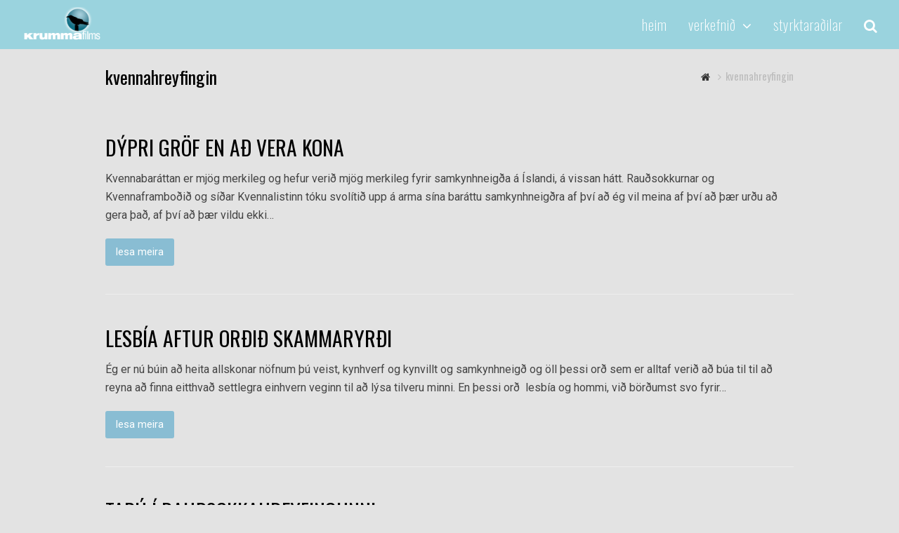

--- FILE ---
content_type: text/html; charset=UTF-8
request_url: https://svonafolk.is/tag/kvennahreyfingin/
body_size: 10655
content:
<!DOCTYPE html>
<html lang="en-US" itemscope itemtype="http://schema.org/Article">
<head>
<meta charset="UTF-8" />
<link rel="profile" href="http://gmpg.org/xfn/11">
<link rel="pingback" href="https://svonafolk.is/xmlrpc.php">
<title>kvennahreyfingin &#8211; Svona fólk</title>
<style>
#wpadminbar #wp-admin-bar-vtrts_free_top_button .ab-icon:before {
	content: "\f185";
	color: #1DAE22;
	top: 3px;
}
</style>
<meta name='robots' content='max-image-preview:large' />
<meta name="viewport" content="width=device-width, initial-scale=1">
<meta name="generator" content="Total WordPress Theme 4.2.1" />
<link rel='dns-prefetch' href='//fonts.googleapis.com' />
<link rel='dns-prefetch' href='//s.w.org' />
<link rel="alternate" type="application/rss+xml" title="Svona fólk &raquo; Feed" href="https://svonafolk.is/feed/" />
<link rel="alternate" type="application/rss+xml" title="Svona fólk &raquo; Comments Feed" href="https://svonafolk.is/comments/feed/" />
<link rel="alternate" type="text/calendar" title="Svona fólk &raquo; iCal Feed" href="https://svonafolk.is/events/?ical=1" />
<link rel="alternate" type="application/rss+xml" title="Svona fólk &raquo; kvennahreyfingin Tag Feed" href="https://svonafolk.is/tag/kvennahreyfingin/feed/" />
<link rel='stylesheet' id='js_composer_front-css'  href='https://svonafolk.is/wp-content/plugins/js_composer/assets/css/js_composer.min.css?ver=5.1.1' type='text/css' media='all' />
<link rel='stylesheet' id='wp-block-library-css'  href='https://svonafolk.is/wp-includes/css/dist/block-library/style.min.css?ver=5.7.14' type='text/css' media='all' />
<link rel='stylesheet' id='edsanimate-animo-css-css'  href='https://svonafolk.is/wp-content/plugins/animate-it/assets/css/animate-animo.css?ver=5.7.14' type='text/css' media='all' />
<link rel='stylesheet' id='wpctc_wpctc-css'  href='https://svonafolk.is/wp-content/plugins/wp-category-tag-could/css/wpctc.min.css?ver=1.7.1' type='text/css' media='all' />
<link rel='stylesheet' id='wpex-style-css'  href='https://svonafolk.is/wp-content/themes/Total/style.css?ver=4.2.1' type='text/css' media='all' />
<link rel='stylesheet' id='wpex-google-font-roboto-css'  href='//fonts.googleapis.com/css?family=Roboto%3A100%2C200%2C300%2C400%2C500%2C600%2C700%2C800%2C900100italic%2C200italic%2C300italic%2C400italic%2C500italic%2C600italic%2C700italic%2C800italic%2C900italic&#038;subset=latin&#038;ver=5.7.14' type='text/css' media='all' />
<link rel='stylesheet' id='wpex-google-font-oswald-css'  href='//fonts.googleapis.com/css?family=Oswald%3A100%2C200%2C300%2C400%2C500%2C600%2C700%2C800%2C900100italic%2C200italic%2C300italic%2C400italic%2C500italic%2C600italic%2C700italic%2C800italic%2C900italic&#038;subset=latin&#038;ver=5.7.14' type='text/css' media='all' />
<link rel='stylesheet' id='wpex-visual-composer-css'  href='https://svonafolk.is/wp-content/themes/Total/assets/css/wpex-visual-composer.css?ver=4.2.1' type='text/css' media='all' />
<link rel='stylesheet' id='wpex-visual-composer-extend-css'  href='https://svonafolk.is/wp-content/themes/Total/assets/css/wpex-visual-composer-extend.css?ver=4.2.1' type='text/css' media='all' />
<link rel='stylesheet' id='wpex-tribe-events-css'  href='https://svonafolk.is/wp-content/themes/Total/assets/css/wpex-tribe-events.css?ver=5.7.14' type='text/css' media='all' />
<!--[if IE 8]>
<link rel='stylesheet' id='wpex-ie8-css'  href='https://svonafolk.is/wp-content/themes/Total/assets/css/wpex-ie8.css?ver=4.2.1' type='text/css' media='all' />
<![endif]-->
<!--[if IE 9]>
<link rel='stylesheet' id='wpex-ie9-css'  href='https://svonafolk.is/wp-content/themes/Total/assets/css/wpex-ie9.css?ver=4.2.1' type='text/css' media='all' />
<![endif]-->
<link rel='stylesheet' id='wpex-responsive-css'  href='https://svonafolk.is/wp-content/themes/Total/assets/css/wpex-responsive.css?ver=4.2.1' type='text/css' media='all' />
<script type='text/javascript' id='ahc_front_js-js-extra'>
/* <![CDATA[ */
var ahc_ajax_front = {"ajax_url":"https:\/\/svonafolk.is\/wp-admin\/admin-ajax.php","page_id":"Tag: <span>kvennahreyfingin<\/span>","page_title":"","post_type":""};
/* ]]> */
</script>
<script type='text/javascript' src='https://svonafolk.is/wp-content/plugins/visitors-traffic-real-time-statistics/js/front.js?ver=5.7.14' id='ahc_front_js-js'></script>
<script type='text/javascript' src='https://svonafolk.is/wp-includes/js/jquery/jquery.min.js?ver=3.5.1' id='jquery-core-js'></script>
<script type='text/javascript' src='https://svonafolk.is/wp-includes/js/jquery/jquery-migrate.min.js?ver=3.3.2' id='jquery-migrate-js'></script>
<script type='text/javascript' src='https://svonafolk.is/wp-content/plugins/revslider/public/assets/js/rbtools.min.js?ver=6.5.16' async id='tp-tools-js'></script>
<script type='text/javascript' src='https://svonafolk.is/wp-content/plugins/revslider/public/assets/js/rs6.min.js?ver=6.5.16' async id='revmin-js'></script>
<!--[if lt IE 9]>
<script type='text/javascript' src='https://svonafolk.is/wp-content/themes/Total/assets/js/dynamic/html5.js?ver=4.2.1' id='wpex-html5shiv-js'></script>
<![endif]-->
<link rel="https://api.w.org/" href="https://svonafolk.is/wp-json/" /><link rel="alternate" type="application/json" href="https://svonafolk.is/wp-json/wp/v2/tags/122" /><link rel="EditURI" type="application/rsd+xml" title="RSD" href="https://svonafolk.is/xmlrpc.php?rsd" />
<link rel="wlwmanifest" type="application/wlwmanifest+xml" href="https://svonafolk.is/wp-includes/wlwmanifest.xml" /> 
<meta name="generator" content="WordPress 5.7.14" />
<meta name="tec-api-version" content="v1"><meta name="tec-api-origin" content="https://svonafolk.is"><link rel="alternate" href="https://svonafolk.is/wp-json/tribe/events/v1/events/?tags=kvennahreyfingin" /><meta http-equiv="X-UA-Compatible" content="IE=edge" />
<!-- Retina Logo --><script type="text/javascript">jQuery(function($){if ( window.devicePixelRatio >= 2 ) {$("#site-logo img.logo-img").attr("src","https://svonafolk.is/wp-content/uploads/2020/06/krumma.png" ).css("max-height","50px");}});</script><style type="text/css">.recentcomments a{display:inline !important;padding:0 !important;margin:0 !important;}</style><meta name="generator" content="Powered by Visual Composer - drag and drop page builder for WordPress."/>
<!--[if lte IE 9]><link rel="stylesheet" type="text/css" href="https://svonafolk.is/wp-content/plugins/js_composer/assets/css/vc_lte_ie9.min.css" media="screen"><![endif]--><script>function setREVStartSize(e){
			//window.requestAnimationFrame(function() {
				window.RSIW = window.RSIW===undefined ? window.innerWidth : window.RSIW;
				window.RSIH = window.RSIH===undefined ? window.innerHeight : window.RSIH;
				try {
					var pw = document.getElementById(e.c).parentNode.offsetWidth,
						newh;
					pw = pw===0 || isNaN(pw) ? window.RSIW : pw;
					e.tabw = e.tabw===undefined ? 0 : parseInt(e.tabw);
					e.thumbw = e.thumbw===undefined ? 0 : parseInt(e.thumbw);
					e.tabh = e.tabh===undefined ? 0 : parseInt(e.tabh);
					e.thumbh = e.thumbh===undefined ? 0 : parseInt(e.thumbh);
					e.tabhide = e.tabhide===undefined ? 0 : parseInt(e.tabhide);
					e.thumbhide = e.thumbhide===undefined ? 0 : parseInt(e.thumbhide);
					e.mh = e.mh===undefined || e.mh=="" || e.mh==="auto" ? 0 : parseInt(e.mh,0);
					if(e.layout==="fullscreen" || e.l==="fullscreen")
						newh = Math.max(e.mh,window.RSIH);
					else{
						e.gw = Array.isArray(e.gw) ? e.gw : [e.gw];
						for (var i in e.rl) if (e.gw[i]===undefined || e.gw[i]===0) e.gw[i] = e.gw[i-1];
						e.gh = e.el===undefined || e.el==="" || (Array.isArray(e.el) && e.el.length==0)? e.gh : e.el;
						e.gh = Array.isArray(e.gh) ? e.gh : [e.gh];
						for (var i in e.rl) if (e.gh[i]===undefined || e.gh[i]===0) e.gh[i] = e.gh[i-1];
											
						var nl = new Array(e.rl.length),
							ix = 0,
							sl;
						e.tabw = e.tabhide>=pw ? 0 : e.tabw;
						e.thumbw = e.thumbhide>=pw ? 0 : e.thumbw;
						e.tabh = e.tabhide>=pw ? 0 : e.tabh;
						e.thumbh = e.thumbhide>=pw ? 0 : e.thumbh;
						for (var i in e.rl) nl[i] = e.rl[i]<window.RSIW ? 0 : e.rl[i];
						sl = nl[0];
						for (var i in nl) if (sl>nl[i] && nl[i]>0) { sl = nl[i]; ix=i;}
						var m = pw>(e.gw[ix]+e.tabw+e.thumbw) ? 1 : (pw-(e.tabw+e.thumbw)) / (e.gw[ix]);
						newh =  (e.gh[ix] * m) + (e.tabh + e.thumbh);
					}
					var el = document.getElementById(e.c);
					if (el!==null && el) el.style.height = newh+"px";
					el = document.getElementById(e.c+"_wrapper");
					if (el!==null && el) {
						el.style.height = newh+"px";
						el.style.display = "block";
					}
				} catch(e){
					console.log("Failure at Presize of Slider:" + e)
				}
			//});
		  };</script>
<noscript><style type="text/css"> .wpb_animate_when_almost_visible { opacity: 1; }</style></noscript><style type="text/css" data-type="wpex-css" id="wpex-css">/*ACCENT COLOR*/.wpex-carousel-woocommerce .wpex-carousel-entry-details,a,.wpex-accent-color,#site-navigation .dropdown-menu a:hover,#site-navigation .dropdown-menu >.current-menu-item >a,#site-navigation .dropdown-menu >.current-menu-parent >a,h1 a:hover,h2 a:hover,a:hover h2,h3 a:hover,h4 a:hover,h5 a:hover,h6 a:hover,.entry-title a:hover,.modern-menu-widget a:hover,.theme-button.outline,.theme-button.clean{color:#ffffff}.vcex-skillbar-bar,.vcex-icon-box.style-five.link-wrap:hover,.vcex-icon-box.style-four.link-wrap:hover,.vcex-recent-news-date span.month,.vcex-pricing.featured .vcex-pricing-header,.vcex-testimonials-fullslider .sp-button:hover,.vcex-testimonials-fullslider .sp-selected-button,.vcex-social-links a:hover,.vcex-testimonials-fullslider.light-skin .sp-button:hover,.vcex-testimonials-fullslider.light-skin .sp-selected-button,.vcex-divider-dots span,.vcex-testimonials-fullslider .sp-button.sp-selected-button,.vcex-testimonials-fullslider .sp-button:hover,.wpex-accent-bg,.background-highlight,input[type="submit"],.theme-button,button,.theme-button.outline:hover,.active .theme-button,.theme-button.active,#main .tagcloud a:hover,.post-tags a:hover,.wpex-carousel .owl-dot.active,.navbar-style-one .menu-button >a >span.link-inner,.wpex-carousel .owl-prev,.wpex-carousel .owl-next,body #header-two-search #header-two-search-submit,.theme-button:hover,.modern-menu-widget li.current-menu-item a,#sidebar .widget_nav_menu .current-menu-item >a,#wp-calendar caption,#site-scroll-top:hover,input[type="submit"]:hover,button:hover,.wpex-carousel .owl-prev:hover,.wpex-carousel .owl-next:hover,#site-navigation .menu-button >a >span.link-inner,#site-navigation .menu-button >a >span.link-inner:hover,.navbar-style-six .dropdown-menu >.current-menu-item >a,.navbar-style-six .dropdown-menu >.current-menu-parent >a,#tribe-events .tribe-events-button,#tribe-events .tribe-events-button:hover,#tribe_events_filters_wrapper input[type=submit],.tribe-events-button,.tribe-events-button.tribe-active:hover,.tribe-events-button.tribe-inactive,.tribe-events-button:hover,.tribe-events-calendar td.tribe-events-present div[id*=tribe-events-daynum-],.tribe-events-calendar td.tribe-events-present div[id*=tribe-events-daynum-]>a,#my-events .button,#my-events .button:hover,#add-new .button,#add-new .button:hover,.table-menu-btn,.table-menu-btn:hover{background-color:#ffffff}.vcex-heading-bottom-border-w-color .vcex-heading-inner{border-bottom-color:#ffffff}.wpb_tabs.tab-style-alternative-two .wpb_tabs_nav li.ui-tabs-active a{border-bottom-color:#ffffff}.theme-button.outline{border-color:#ffffff}#searchform-dropdown{border-color:#ffffff}.toggle-bar-btn:hover{border-top-color:#ffffff;border-right-color:#ffffff}body #site-navigation-wrap.nav-dropdown-top-border .dropdown-menu >li >ul{border-top-color:#ffffff}.theme-heading.border-w-color span.text{border-bottom-color:#ffffff}/*TYPOGRAPHY*/body{font-family:"Roboto";font-size:16px;color:#444444}#site-logo a.site-logo-text{font-weight:300}#site-navigation .dropdown-menu a{font-family:"Oswald";font-weight:100;font-style:normal;font-size:20px;letter-spacing:1px;text-transform:lowercase}#site-navigation .dropdown-menu ul a{font-family:"Oswald"}.page-header .page-header-title{font-family:"Oswald"}.page-header .page-subheading{font-family:"Oswald"}.blog-entry-title.entry-title a,.blog-entry-title.entry-title a:hover{font-family:"Oswald"}body .single-post-title{font-family:"Oswald"}.site-breadcrumbs{font-family:"Oswald"}h1,h2,h3,h4,h5,h6,.theme-heading,.page-header-title,.heading-typography,.widget-title,.wpex-widget-recent-posts-title,.comment-reply-title,.vcex-heading,.entry-title,.sidebar-box .widget-title,.search-entry h2{font-family:"Oswald"}.theme-heading{font-family:"Oswald"}#copyright{font-size:14px}/*SITE BACKGROUND*/body{background-color:#e3e3e3!important}/*Logo Height*/#site-logo img{max-height:50px}/*ADVANCED STYLING CSS*/.wpex-sticky-header-holder{background:none}.is-sticky #site-header{border-color:transparent}/*CUSTOMIZER STYLING*/.page-header.wpex-supports-mods{background-color:#e3e3e3;border-top-color:#e3e3e3;border-bottom-color:#e3e3e3}#site-scroll-top{color:#000000;background-color:#ffffff}a,h1 a:hover,h2 a:hover,h3 a:hover,h4 a:hover,h5 a:hover,h6 a:hover,.entry-title a:hover,.woocommerce .woocommerce-error a.button,.woocommerce .woocommerce-info a.button,.woocommerce .woocommerce-message a.button{color:#89bdd3}a:hover{color:#e5e338}.theme-button,input[type="submit"],button{color:#ffffff;background:#89bdd3}.theme-button:hover,input[type="submit"]:hover,button:hover{color:#ffffff;background:#e5e338}#site-header{background-color:#9ad3de}#site-header-sticky-wrapper{background-color:#9ad3de}#site-header-sticky-wrapper.is-sticky #site-header{background-color:#9ad3de}.footer-has-reveal #site-header{background-color:#9ad3de}#searchform-header-replace{background-color:#9ad3de}body.wpex-has-vertical-header #site-header{background-color:#9ad3de}#site-header-inner{padding-top:0;padding-bottom:0}#site-header.overlay-header #site-header-inner{padding-top:0;padding-bottom:0}#site-logo{padding-top:10px;padding-bottom:10px}#site-logo a.site-logo-text{color:#ffffff}.shrink-sticky-header #site-logo img{max-height:60px!important}#site-navigation >ul li{border-color:#ffffff}#site-navigation a{border-color:#ffffff}#site-navigation ul{border-color:#ffffff}#site-navigation-wrap{border-color:#ffffff}#site-navigation{border-color:#ffffff}.navbar-style-six #site-navigation{border-color:#ffffff}#site-navigation-sticky-wrapper.is-sticky #site-navigation-wrap{border-color:#ffffff}#site-navigation .dropdown-menu >li >a{color:#ffffff}#site-navigation .dropdown-menu >li >a:hover{color:#e5e338}#searchform-dropdown{border-top-color:#e5e338}#mobile-menu a{color:#ffffff;background:#ef5c32;border-color:#ef5c32}#mobile-menu a:hover{color:#ffffff;background:#ef4415;border-color:#ef5c32}.mobile-toggle-nav{background:#000000}.wpex-mobile-toggle-menu-fixed_top .mobile-toggle-nav{background:#000000}.mobile-toggle-nav a{border-color:#2d2d2d;color:#828282}.wpex-mobile-toggle-menu-fixed_top .mobile-toggle-nav a{border-color:#2d2d2d;color:#828282}.mobile-toggle-nav a:hover{color:#ffffff}.wpex-mobile-toggle-menu-fixed_top .mobile-toggle-nav a:hover{color:#ffffff}#footer-bottom{background:#777777;color:#777777}#footer-bottom p{color:#777777}#footer-bottom a{color:#aaaaaa}#footer-bottom a:hover{color:#ffffff}.vc_column-inner{margin-bottom:40px}</style></head>

<!-- Begin Body -->
<body class="archive tag tag-kvennahreyfingin tag-122 wp-custom-logo tribe-no-js wpex-theme wpex-responsive full-width-main-layout no-composer wpex-live-site content-full-width has-breadcrumbs sidebar-widget-icons hasnt-overlay-header wpex-mobile-toggle-menu-icon_buttons has-mobile-menu wpb-js-composer js-comp-ver-5.1.1 vc_responsive">


<a href="#content" class="skip-to-content local-scroll-link">skip to Main Content</a><span data-ls_id="#site_top"></span>
<div id="outer-wrap" class="clr">

	
	<div id="wrap" class="clr">

		

<header id="site-header" class="header-one wpex-full-width fixed-scroll dyn-styles clr" itemscope="itemscope" itemtype="http://schema.org/WPHeader">

	
	<div id="site-header-inner" class="container clr">

		
<div id="site-logo" class="site-branding clr header-one-logo">
	<div id="site-logo-inner" class="clr">
									<a href="https://svonafolk.is/" title="Svona fólk" rel="home" class="main-logo"><img src="https://svonafolk.is/wp-content/uploads/2020/06/krumma-1-e1594296691221.png" alt="Svona fólk" class="logo-img" data-no-retina width="200" height="50" /></a>
											</div><!-- #site-logo-inner -->
</div><!-- #site-logo -->
	
	<div id="site-navigation-wrap" class="navbar-style-one wpex-dropdowns-caret clr">

		<nav id="site-navigation" class="navigation main-navigation clr" itemscope="itemscope" itemtype="http://schema.org/SiteNavigationElement">

			
				<ul id="menu-main" class="dropdown-menu sf-menu"><li id="menu-item-37" class="local-scroll menu-item menu-item-type-custom menu-item-object-custom menu-item-37"><a href="http://www.svonafolk.is/#heim"><span class="link-inner">Heim</span></a></li>
<li id="menu-item-38" class="local-scroll menu-item menu-item-type-custom menu-item-object-custom menu-item-has-children dropdown menu-item-38"><a href="http://www.svonafolk.is/#verkefnid"><span class="link-inner">Verkefnið <span class="nav-arrow top-level fa fa-angle-down"></span></span></a>
<ul class="sub-menu">
	<li id="menu-item-2820" class="menu-item menu-item-type-post_type menu-item-object-page menu-item-2820"><a href="https://svonafolk.is/greinar/"><span class="link-inner">Sögubrot</span></a></li>
	<li id="menu-item-327" class="local-scroll menu-item menu-item-type-custom menu-item-object-custom menu-item-home menu-item-327"><a href="http://svonafolk.is/#vidfangsefni"><span class="link-inner">Viðfangsefni</span></a></li>
	<li id="menu-item-335" class="local-scroll menu-item menu-item-type-custom menu-item-object-custom menu-item-335"><a href="http://svonafolk.is/heimildir"><span class="link-inner">Heimildir</span></a></li>
	<li id="menu-item-2798" class="menu-item menu-item-type-post_type menu-item-object-page menu-item-2798"><a href="https://svonafolk.is/bakvid-verkefnid/"><span class="link-inner">Um verkefnið</span></a></li>
</ul>
</li>
<li id="menu-item-1607" class="menu-item menu-item-type-post_type menu-item-object-page menu-item-1607"><a href="https://svonafolk.is/styrktaradilar/"><span class="link-inner">Styrktaraðilar</span></a></li>
<li class="search-toggle-li wpex-menu-extra"><a href="#" class="site-search-toggle search-dropdown-toggle"><span class="link-inner"><span class="wpex-menu-search-text">Search</span><span class="fa fa-search" aria-hidden="true"></span></span></a></li></ul>
			
		</nav><!-- #site-navigation -->

	</div><!-- #site-navigation-wrap -->

	

<div id="mobile-menu" class="clr wpex-mobile-menu-toggle wpex-hidden">
			<a href="#" class="mobile-menu-toggle"><span class="fa fa-navicon"></span></a>
		</div><!-- #mobile-menu -->
<div id="searchform-dropdown" class="header-searchform-wrap clr">
	
<form method="get" class="searchform" action="https://svonafolk.is/">
	<label>
		<span class="screen-reader-text">Search</span>
		<input type="search" class="field" name="s" placeholder="Search" />
	</label>
		<button type="submit" class="searchform-submit"><span class="fa fa-search" aria-hidden="true"></span><span class="screen-reader-text">Submit</span></button>
</form></div><!-- #searchform-dropdown -->
	</div><!-- #site-header-inner -->

	
</header><!-- #header -->


		
		<main id="main" class="site-main clr">

			

<header class="page-header wpex-supports-mods">
	
		
	<div class="page-header-inner container clr">
		<h1 class="page-header-title wpex-clr" itemprop="headline"><span>kvennahreyfingin</span></h1><nav class="site-breadcrumbs wpex-clr position-absolute has-js-fix"><span class="breadcrumb-trail"><span itemscope itemtype="http://data-vocabulary.org/Breadcrumb" class="trail-begin"><a href="https://svonafolk.is/" title="Svona fólk" rel="home" itemprop="url"><span itemprop="title"><span class="fa fa-home"></span><span class="display-none">Home</span></span></a></span><span class="sep sep-1"> <span class="fa fa-angle-right"></span> </span><span class="trail-end">kvennahreyfingin</span></span></nav>	</div><!-- .page-header-inner -->

	
</header><!-- .page-header -->


	<div id="content-wrap" class="container clr">

		
		<div id="primary" class="content-area clr">

			
			<div id="content" class="site-content">

				
				
						<div id="blog-entries" class="entries clr">

							
<article id="post-4359" class="blog-entry clr no-featured-image large-image-entry-style col-1 post-4359 post type-post status-publish format-standard hentry category-log_og_regla category-samfelag tag-fordomar tag-kirkjan tag-kvennahreyfingin tag-kvennalistinn tag-lesbiur tag-raudsokkahreyfingin tag-straight tag-vidar-eggertsson entry no-media">

	<div class="blog-entry-inner clr">

		
<header class="blog-entry-header wpex-clr">
	<h2 class="blog-entry-title entry-title">
		<a href="https://svonafolk.is/dypri-grof-en-ad-vera-kona/" title="DÝPRI GRÖF EN AÐ VERA KONA" rel="bookmark">DÝPRI GRÖF EN AÐ VERA KONA</a>
	</h2><!-- .blog-entry-title -->
	</header><!-- .blog-entry-header -->
<div class="blog-entry-excerpt wpex-clr">

	<p>Kvennabaráttan er mjög merkileg og hefur verið mjög merkileg fyrir samkynhneigða á Íslandi, á vissan hátt. Rauðsokkurnar og Kvennaframboðið og síðar Kvennalistinn tóku svolítið upp á arma sína baráttu samkynhneigðra af því að ég vil meina af því að þær urðu að gera það, af því að þær vildu ekki&hellip;</p>
</div><!-- .blog-entry-excerpt -->
<div class="blog-entry-readmore clr">
	<a href="https://svonafolk.is/dypri-grof-en-ad-vera-kona/" class="theme-button" title="lesa meira">lesa meira<span class="readmore-rarr hidden">&rarr;</span></a>
</div><!-- .blog-entry-readmore -->
	</div><!-- .blog-entry-inner -->

</article><!-- .blog-entry -->
<article id="post-4314" class="blog-entry clr no-featured-image large-image-entry-style col-2 post-4314 post type-post status-publish format-standard hentry category-menning category-samfelag category-skuffurogskapar tag-kvennahreyfingin tag-kynhegdun tag-kynvillingar tag-lesbia tag-lesbiur tag-lilja-sigurdardottir tag-ordanotkun entry no-media">

	<div class="blog-entry-inner clr">

		
<header class="blog-entry-header wpex-clr">
	<h2 class="blog-entry-title entry-title">
		<a href="https://svonafolk.is/lesbia-aftur-ordid-skammaryrdi/" title="LESBÍA AFTUR ORÐIÐ SKAMMARYRÐI" rel="bookmark">LESBÍA AFTUR ORÐIÐ SKAMMARYRÐI</a>
	</h2><!-- .blog-entry-title -->
	</header><!-- .blog-entry-header -->
<div class="blog-entry-excerpt wpex-clr">

	<p>Ég er nú búin að heita allskonar nöfnum þú veist, kynhverf og kynvillt og samkynhneigð og öll þessi orð sem er alltaf verið að búa til til að reyna að finna eitthvað settlegra einhvern veginn til að lýsa tilveru minni. En þessi orð  lesbía og hommi, við börðumst svo fyrir&hellip;</p>
</div><!-- .blog-entry-excerpt -->
<div class="blog-entry-readmore clr">
	<a href="https://svonafolk.is/lesbia-aftur-ordid-skammaryrdi/" class="theme-button" title="lesa meira">lesa meira<span class="readmore-rarr hidden">&rarr;</span></a>
</div><!-- .blog-entry-readmore -->
	</div><!-- .blog-entry-inner -->

</article><!-- .blog-entry -->
<article id="post-1284" class="blog-entry clr no-featured-image large-image-entry-style col-1 post-1284 post type-post status-publish format-standard hentry category-felogin category-samfelag category-skuffurogskapar tag-elisabet-thorgeirsdottir tag-fordomar tag-kaupmannahofn tag-kvennahreyfingin tag-kvennalistinn tag-lesbiur tag-raudsokkahreyfingin tag-utlond entry no-media">

	<div class="blog-entry-inner clr">

		
<header class="blog-entry-header wpex-clr">
	<h2 class="blog-entry-title entry-title">
		<a href="https://svonafolk.is/tabu-i-raudsokkuhreyfingunni/" title="TABÚ Í RAUÐSOKKAHREYFINGUNNI" rel="bookmark">TABÚ Í RAUÐSOKKAHREYFINGUNNI</a>
	</h2><!-- .blog-entry-title -->
	</header><!-- .blog-entry-header -->
<div class="blog-entry-excerpt wpex-clr">

	<p>Það er mjög sérstakt hér á landi. Rauðsokkahreyfingin er stofnuð 1971 og er öflugasta kvennahreyfingin hér á landi alveg þangað til Kvennalistinn er stofnaður. Þetta [að vera lesbía] var algert tabú í þeirri hreyfingu, öfugt við það sem gerðist í sambærilegum hreyfingum, bæði austan hafs eða í Evrópu og Bandaríkjunum.&hellip;</p>
</div><!-- .blog-entry-excerpt -->
<div class="blog-entry-readmore clr">
	<a href="https://svonafolk.is/tabu-i-raudsokkuhreyfingunni/" class="theme-button" title="lesa meira">lesa meira<span class="readmore-rarr hidden">&rarr;</span></a>
</div><!-- .blog-entry-readmore -->
	</div><!-- .blog-entry-inner -->

</article><!-- .blog-entry -->
<article id="post-1282" class="blog-entry clr no-featured-image large-image-entry-style col-2 post-1282 post type-post status-publish format-standard hentry category-felogin category-samfelag tag-1980-1989 tag-elisabet-thorgeirsdottir tag-fordomar tag-hotel-vik tag-islensk-lesbiska tag-kvennahreyfingin tag-kvennalistinn entry no-media">

	<div class="blog-entry-inner clr">

		
<header class="blog-entry-header wpex-clr">
	<h2 class="blog-entry-title entry-title">
		<a href="https://svonafolk.is/eins-og-heildsolufyrirtaeki/" title="EINS OG HEILDSÖLUFYRIRTÆKI" rel="bookmark">EINS OG HEILDSÖLUFYRIRTÆKI</a>
	</h2><!-- .blog-entry-title -->
	</header><!-- .blog-entry-header -->
<div class="blog-entry-excerpt wpex-clr">

	<p>Árið 1986 stofnuðum við Íslensk-lesbíska sem var auðvitað mikilvægt skref. Þannig var að við tókum okkur saman nokkrar lesbíur og ákváðum að stofna okkar eigið félag og sækja um aðstöðu í kvennahúsinu Hótel Vík sem að var þá aðsetur fyrir Kvennaframboð, Kvennalistann og kvennasamtök og okkur fannst það bara mikilvægt&hellip;</p>
</div><!-- .blog-entry-excerpt -->
<div class="blog-entry-readmore clr">
	<a href="https://svonafolk.is/eins-og-heildsolufyrirtaeki/" class="theme-button" title="lesa meira">lesa meira<span class="readmore-rarr hidden">&rarr;</span></a>
</div><!-- .blog-entry-readmore -->
	</div><!-- .blog-entry-inner -->

</article><!-- .blog-entry -->
<article id="post-1176" class="blog-entry clr no-featured-image large-image-entry-style col-1 post-1176 post type-post status-publish format-standard hentry category-felogin category-log_og_regla category-samfelag category-skuffurogskapar tag-fjolmidlar tag-hommi tag-ingibjorg-solrun-gisladottir tag-kvennahreyfingin tag-kvennalistinn tag-lesbia tag-ordanotkun tag-yfirvold entry no-media">

	<div class="blog-entry-inner clr">

		
<header class="blog-entry-header wpex-clr">
	<h2 class="blog-entry-title entry-title">
		<a href="https://svonafolk.is/urdu-ad-leyfa-homma-og-lesbiu/" title="URÐU AÐ LEYFA HOMMA OG LESBÍU" rel="bookmark">URÐU AÐ LEYFA HOMMA OG LESBÍU</a>
	</h2><!-- .blog-entry-title -->
	</header><!-- .blog-entry-header -->
<div class="blog-entry-excerpt wpex-clr">

	<p>Í kosningabaráttunni 1991 þá vorum við í Kvennalistanum með þessi mál nokkuð á dagskrá hjá okkur og vildum styðja við bakið á réttindabaráttu homma og lesbía og það sem að við gerðum meðal annars var að við boðuðum til fundar um þeirra mál. Og þá auglýstum við þann fund í&hellip;</p>
</div><!-- .blog-entry-excerpt -->
<div class="blog-entry-readmore clr">
	<a href="https://svonafolk.is/urdu-ad-leyfa-homma-og-lesbiu/" class="theme-button" title="lesa meira">lesa meira<span class="readmore-rarr hidden">&rarr;</span></a>
</div><!-- .blog-entry-readmore -->
	</div><!-- .blog-entry-inner -->

</article><!-- .blog-entry -->
<article id="post-1172" class="blog-entry clr no-featured-image large-image-entry-style col-2 post-1172 post type-post status-publish format-standard hentry category-felogin category-samfelag category-skuffurogskapar tag-ingibjorg-solrun-gisladottir tag-kvennahreyfingin tag-kvennalistinn tag-lesbia entry no-media">

	<div class="blog-entry-inner clr">

		
<header class="blog-entry-header wpex-clr">
	<h2 class="blog-entry-title entry-title">
		<a href="https://svonafolk.is/kvennahreyfingin-aldrei-andsnuin-samkynhneigdum/" title="KVENNAHREYFINGIN ALDREI ANDSNÚIN SAMKYNHNEIGÐUM" rel="bookmark">KVENNAHREYFINGIN ALDREI ANDSNÚIN SAMKYNHNEIGÐUM</a>
	</h2><!-- .blog-entry-title -->
	</header><!-- .blog-entry-header -->
<div class="blog-entry-excerpt wpex-clr">

	<p>Kvennahreyfingin var aldrei andsnúin hreyfingu samkynhneigðra. Ég varð aldrei vör við það í umræðu innan kvennahreyfingarinnar annað en að fólk þar skildi mjög vel þá mannréttindabaráttu sem fram fór af hreyfingu samkynhneigðra, svona almennt, auðvitað eru undantekningar frá öllu. Í rauninni var það fagnaðarefni að sú hreyfing skyldi stofnuð því&hellip;</p>
</div><!-- .blog-entry-excerpt -->
<div class="blog-entry-readmore clr">
	<a href="https://svonafolk.is/kvennahreyfingin-aldrei-andsnuin-samkynhneigdum/" class="theme-button" title="lesa meira">lesa meira<span class="readmore-rarr hidden">&rarr;</span></a>
</div><!-- .blog-entry-readmore -->
	</div><!-- .blog-entry-inner -->

</article><!-- .blog-entry -->
<article id="post-1169" class="blog-entry clr no-featured-image large-image-entry-style col-1 post-1169 post type-post status-publish format-standard hentry category-samfelag category-skuffurogskapar tag-1970-1979 tag-1980-1989 tag-ingibjorg-solrun-gisladottir tag-kvennahreyfingin tag-kvennalistinn tag-lesbia tag-ordanotkun entry no-media">

	<div class="blog-entry-inner clr">

		
<header class="blog-entry-header wpex-clr">
	<h2 class="blog-entry-title entry-title">
		<a href="https://svonafolk.is/lesbia-notad-sem-skammaryrdi/" title="LESBÍA NOTAÐ SEM SKAMMARYRÐI" rel="bookmark">LESBÍA NOTAÐ SEM SKAMMARYRÐI</a>
	</h2><!-- .blog-entry-title -->
	</header><!-- .blog-entry-header -->
<div class="blog-entry-excerpt wpex-clr">

	<p>Þetta var bara ekki rætt mjög opinskátt, það verður bara að segja það eins og það er. Það var kannski ákveðin hræðsla við þetta. Við urðum náttúrulega, þessar ungu róttæku kvenfrelsiskonur, við urðum fyrir heilmiklum fordómum í samfélaginu, þar sem m.a. vorum við gjarnan kallaðar lesbíur og var það gert&hellip;</p>
</div><!-- .blog-entry-excerpt -->
<div class="blog-entry-readmore clr">
	<a href="https://svonafolk.is/lesbia-notad-sem-skammaryrdi/" class="theme-button" title="lesa meira">lesa meira<span class="readmore-rarr hidden">&rarr;</span></a>
</div><!-- .blog-entry-readmore -->
	</div><!-- .blog-entry-inner -->

</article><!-- .blog-entry -->
<article id="post-870" class="blog-entry clr no-featured-image large-image-entry-style col-2 post-870 post type-post status-publish format-standard hentry category-felogin category-log_og_regla category-samfelag category-skuffurogskapar tag-1980-1989 tag-fordomar tag-islensk-lesbiska tag-kvennahreyfingin tag-lesbia tag-margret-pala-olafsdottir tag-starfsferill tag-ur-skapnum entry no-media">

	<div class="blog-entry-inner clr">

		
<header class="blog-entry-header wpex-clr">
	<h2 class="blog-entry-title entry-title">
		<a href="https://svonafolk.is/engin-eftirspurn-eftir-lesbium-i-politik/" title="ENGIN EFTIRSPURN EFTIR LESBÍUM Í PÓLITÍK" rel="bookmark">ENGIN EFTIRSPURN EFTIR LESBÍUM Í PÓLITÍK</a>
	</h2><!-- .blog-entry-title -->
	</header><!-- .blog-entry-header -->
<div class="blog-entry-excerpt wpex-clr">

	<p>Mín tilfinning er og við skynjuðum það á þessum tíma, kvennahreyfingin var hrædd við að fá á sig einhvern stimpil, einhvern lesbíustimpil, einvern „ókonu“-stimpil. Og ég man að við vorum þarna í Íslensk–lesbíska róttækar konur lengst til vinstri, Allaballar, en við meira að segja gáfumst upp þar og flúðum þaðan.&hellip;</p>
</div><!-- .blog-entry-excerpt -->
<div class="blog-entry-readmore clr">
	<a href="https://svonafolk.is/engin-eftirspurn-eftir-lesbium-i-politik/" class="theme-button" title="lesa meira">lesa meira<span class="readmore-rarr hidden">&rarr;</span></a>
</div><!-- .blog-entry-readmore -->
	</div><!-- .blog-entry-inner -->

</article><!-- .blog-entry -->
<article id="post-867" class="blog-entry clr no-featured-image large-image-entry-style col-1 post-867 post type-post status-publish format-standard hentry category-felogin category-menning category-samfelag category-skuffurogskapar tag-1980-1989 tag-fordomar tag-islensk-lesbiska tag-kugun tag-kvennahreyfingin tag-lesbia tag-margret-pala-olafsdottir tag-samtokin-78 tag-skemmtanalif entry no-media">

	<div class="blog-entry-inner clr">

		
<header class="blog-entry-header wpex-clr">
	<h2 class="blog-entry-title entry-title">
		<a href="https://svonafolk.is/islensk-lesbiska/" title="ÍSLENSK-LESBÍSKA" rel="bookmark">ÍSLENSK-LESBÍSKA</a>
	</h2><!-- .blog-entry-title -->
	</header><!-- .blog-entry-header -->
<div class="blog-entry-excerpt wpex-clr">

	<p>Við stofnuðum Íslensk-lesbíska, skammstafað ÍL, á einhverjum tímapunkti þegar við vorum nokkrar róttækar stelpur sem fannst hommarnir ráða fullmiklu í Samtökunum. Við vorum fámennari, við vorum minna áberandi. Alþjóðasamtökin ILGA voru nýbúin að beina þeim tilmælum til aðildarfélaganna sinna að telja alltaf lesbíur upp á undan hommunum í nafni og&hellip;</p>
</div><!-- .blog-entry-excerpt -->
<div class="blog-entry-readmore clr">
	<a href="https://svonafolk.is/islensk-lesbiska/" class="theme-button" title="lesa meira">lesa meira<span class="readmore-rarr hidden">&rarr;</span></a>
</div><!-- .blog-entry-readmore -->
	</div><!-- .blog-entry-inner -->

</article><!-- .blog-entry -->
						</div><!-- #blog-entries -->

						
					
				
				 
			</div><!-- #content -->

		
		</div><!-- #primary -->

		
	</div><!-- .container -->
	

            
        </main><!-- #main-content -->
                
        
        



    </div><!-- #wrap -->

    
</div><!-- .outer-wrap -->



		<script>
			window.RS_MODULES = window.RS_MODULES || {};
			window.RS_MODULES.modules = window.RS_MODULES.modules || {};
			window.RS_MODULES.waiting = window.RS_MODULES.waiting || [];
			window.RS_MODULES.defered = false;
			window.RS_MODULES.moduleWaiting = window.RS_MODULES.moduleWaiting || {};
			window.RS_MODULES.type = 'compiled';
		</script>
				<script>
		( function ( body ) {
			'use strict';
			body.className = body.className.replace( /\btribe-no-js\b/, 'tribe-js' );
		} )( document.body );
		</script>
		
<div id="mobile-menu-alternative" class="wpex-hidden">
    <div class="menu-main-container"><ul id="menu-main-1" class="dropdown-menu"><li class="local-scroll menu-item menu-item-type-custom menu-item-object-custom menu-item-37"><a href="http://www.svonafolk.is/#heim">Heim</a></li>
<li class="local-scroll menu-item menu-item-type-custom menu-item-object-custom menu-item-has-children menu-item-38"><a href="http://www.svonafolk.is/#verkefnid">Verkefnið</a>
<ul class="sub-menu">
	<li class="menu-item menu-item-type-post_type menu-item-object-page menu-item-2820"><a href="https://svonafolk.is/greinar/">Sögubrot</a></li>
	<li class="local-scroll menu-item menu-item-type-custom menu-item-object-custom menu-item-home menu-item-327"><a href="http://svonafolk.is/#vidfangsefni">Viðfangsefni</a></li>
	<li class="local-scroll menu-item menu-item-type-custom menu-item-object-custom menu-item-335"><a href="http://svonafolk.is/heimildir">Heimildir</a></li>
	<li class="menu-item menu-item-type-post_type menu-item-object-page menu-item-2798"><a href="https://svonafolk.is/bakvid-verkefnid/">Um verkefnið</a></li>
</ul>
</li>
<li class="menu-item menu-item-type-post_type menu-item-object-page menu-item-1607"><a href="https://svonafolk.is/styrktaradilar/">Styrktaraðilar</a></li>
</ul></div></div><!-- #mobile-menu-alternative -->
<a href="#outer-wrap" id="site-scroll-top"><span class="fa fa-chevron-up" aria-hidden="true"></span><span class="screen-reader-text">Back To Top</span></a>	<script> /* <![CDATA[ */var tribe_l10n_datatables = {"aria":{"sort_ascending":": activate to sort column ascending","sort_descending":": activate to sort column descending"},"length_menu":"Show _MENU_ entries","empty_table":"No data available in table","info":"Showing _START_ to _END_ of _TOTAL_ entries","info_empty":"Showing 0 to 0 of 0 entries","info_filtered":"(filtered from _MAX_ total entries)","zero_records":"No matching records found","search":"Search:","all_selected_text":"All items on this page were selected. ","select_all_link":"Select all pages","clear_selection":"Clear Selection.","pagination":{"all":"All","next":"Next","previous":"Previous"},"select":{"rows":{"0":"","_":": Selected %d rows","1":": Selected 1 row"}},"datepicker":{"dayNames":["Sunday","Monday","Tuesday","Wednesday","Thursday","Friday","Saturday"],"dayNamesShort":["Sun","Mon","Tue","Wed","Thu","Fri","Sat"],"dayNamesMin":["S","M","T","W","T","F","S"],"monthNames":["January","February","March","April","May","June","July","August","September","October","November","December"],"monthNamesShort":["January","February","March","April","May","June","July","August","September","October","November","December"],"monthNamesMin":["Jan","Feb","Mar","Apr","May","Jun","Jul","Aug","Sep","Oct","Nov","Dec"],"nextText":"Next","prevText":"Prev","currentText":"Today","closeText":"Done","today":"Today","clear":"Clear"}};/* ]]> */ </script><link rel='stylesheet' id='rs-plugin-settings-css'  href='https://svonafolk.is/wp-content/plugins/revslider/public/assets/css/rs6.css?ver=6.5.16' type='text/css' media='all' />
<style id='rs-plugin-settings-inline-css' type='text/css'>
#rs-demo-id {}
</style>
<script type='text/javascript' src='https://svonafolk.is/wp-content/plugins/animate-it/assets/js/animo.min.js?ver=1.0.3' id='edsanimate-animo-script-js'></script>
<script type='text/javascript' src='https://svonafolk.is/wp-content/plugins/animate-it/assets/js/jquery.ba-throttle-debounce.min.js?ver=1.1' id='edsanimate-throttle-debounce-script-js'></script>
<script type='text/javascript' src='https://svonafolk.is/wp-content/plugins/animate-it/assets/js/viewportchecker.js?ver=1.4.4' id='viewportcheck-script-js'></script>
<script type='text/javascript' src='https://svonafolk.is/wp-content/plugins/animate-it/assets/js/edsanimate.js?ver=1.4.4' id='edsanimate-script-js'></script>
<script type='text/javascript' id='edsanimate-site-script-js-extra'>
/* <![CDATA[ */
var edsanimate_options = {"offset":"75","hide_hz_scrollbar":"1","hide_vl_scrollbar":"0"};
/* ]]> */
</script>
<script type='text/javascript' src='https://svonafolk.is/wp-content/plugins/animate-it/assets/js/edsanimate.site.js?ver=1.4.5' id='edsanimate-site-script-js'></script>
<script type='text/javascript' src='https://svonafolk.is/wp-content/plugins/wp-category-tag-could/javascript/jquery.tagcanvas.min.js?ver=1.7.1' id='wpctc_jquery-tagcanvas-js'></script>
<script type='text/javascript' src='https://svonafolk.is/wp-content/plugins/wp-category-tag-could/javascript/wpctc.tagcanvas.min.js?ver=1.7.1' id='wpctc_wpctc-tagcanvas-js'></script>
<script type='text/javascript' src='https://svonafolk.is/wp-content/plugins/wp-category-tag-could/javascript/jquery.style.min.js?ver=1.7.1' id='wpctc_jquery-style-js'></script>
<script type='text/javascript' src='https://svonafolk.is/wp-content/plugins/wp-category-tag-could/javascript/wp-category-tag-cloud.min.js?ver=1.7.1' id='wpctc_wp-category-tag-cloud-js'></script>
<script type='text/javascript' id='wpex-core-js-extra'>
/* <![CDATA[ */
var wpexLocalize = {"isRTL":"","mainLayout":"full-width","menuSearchStyle":"drop_down","siteHeaderStyle":"one","megaMenuJS":"1","superfishDelay":"600","superfishSpeed":"fast","superfishSpeedOut":"fast","hasMobileMenu":"1","mobileMenuBreakpoint":"960","mobileMenuStyle":"toggle","mobileMenuToggleStyle":"icon_buttons","localScrollUpdateHash":"","localScrollHighlight":"1","localScrollSpeed":"1000","localScrollEasing":"easeInOutExpo","scrollTopSpeed":"1000","scrollTopOffset":"100","carouselSpeed":"150","lightboxType":"iLightbox","customSelects":".woocommerce-ordering .orderby, #dropdown_product_cat, .widget_categories select, .widget_archive select, #bbp_stick_topic_select, #bbp_topic_status_select, #bbp_destination_topic, .single-product .variations_form .variations select, .widget .dropdown_product_cat","overlaysMobileSupport":"1","responsiveDataBreakpoints":{"tl":"1024px","tp":"959px","pl":"767px","pp":"479px"},"hasStickyHeader":"1","stickyHeaderStyle":"standard","hasStickyMobileHeader":"1","overlayHeaderStickyTop":"0","stickyHeaderBreakPoint":"960","animateMobileToggle":"1","mobileToggleMenuPosition":"absolute","altercf7Prealoader":"1","iLightbox":{"auto":false,"skin":"minimal","path":"horizontal","infinite":false,"maxScale":1,"minScale":0,"width":1400,"height":"","videoWidth":1280,"videoHeight":720,"controls":{"arrows":true,"thumbnail":"1","fullscreen":true,"mousewheel":false,"slideshow":true},"slideshow":{"pauseTime":3000,"startPaused":true},"effects":{"reposition":true,"repositionSpeed":200,"switchSpeed":300,"loadedFadeSpeed":50,"fadeSpeed":500},"show":{"title":true,"speed":200},"hide":{"speed":200},"overlay":{"blur":true,"opacity":"0.9"},"social":{"start":true,"show":"mouseenter","hide":"mouseleave","buttons":false},"text":{"close":"Press Esc to close","enterFullscreen":"Enter Fullscreen (Shift+Enter)","exitFullscreen":"Exit Fullscreen (Shift+Enter)","slideShow":"Slideshow","next":"Next","previous":"Previous"},"thumbnails":{"maxWidth":120,"maxHeight":80}}};
/* ]]> */
</script>
<script type='text/javascript' src='https://svonafolk.is/wp-content/themes/Total/assets/js/wpex.min.js?ver=4.2.1' id='wpex-core-js'></script>
<script type='text/javascript' id='wpex-retina-js-extra'>
/* <![CDATA[ */
var wpexRetina = {"mode":"2"};
/* ]]> */
</script>
<script type='text/javascript' src='https://svonafolk.is/wp-content/themes/Total/assets/js/dynamic/retina.js?ver=0.0.2' id='wpex-retina-js'></script>
<script type='text/javascript' src='https://svonafolk.is/wp-includes/js/wp-embed.min.js?ver=5.7.14' id='wp-embed-js'></script>

</body>
</html>
<!--
Performance optimized by W3 Total Cache. Learn more: https://www.boldgrid.com/w3-total-cache/


Served from: svonafolk.is @ 2026-01-30 16:09:51 by W3 Total Cache
-->